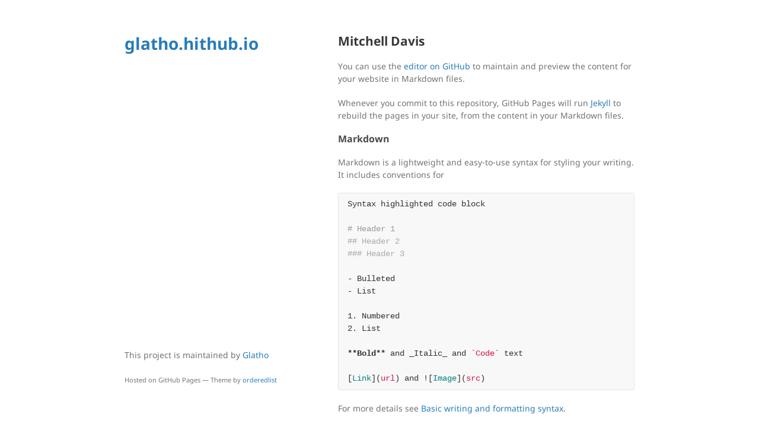

--- FILE ---
content_type: text/html; charset=utf-8
request_url: http://mitch.contact/
body_size: 2106
content:
<!DOCTYPE html>
<html lang="en-US">
  <head>
    <meta charset="UTF-8">
    <meta http-equiv="X-UA-Compatible" content="IE=edge">
    <meta name="viewport" content="width=device-width, initial-scale=1">

<!-- Begin Jekyll SEO tag v2.8.0 -->
<title>Mitchell Davis | glatho.hithub.io</title>
<meta name="generator" content="Jekyll v3.9.2" />
<meta property="og:title" content="Mitchell Davis" />
<meta property="og:locale" content="en_US" />
<link rel="canonical" href="http://mitch.contact/" />
<meta property="og:url" content="http://mitch.contact/" />
<meta property="og:site_name" content="glatho.hithub.io" />
<meta property="og:type" content="website" />
<meta name="twitter:card" content="summary" />
<meta property="twitter:title" content="Mitchell Davis" />
<script type="application/ld+json">
{"@context":"https://schema.org","@type":"WebSite","headline":"Mitchell Davis","name":"glatho.hithub.io","url":"http://mitch.contact/"}</script>
<!-- End Jekyll SEO tag -->

    <link rel="stylesheet" href="/assets/css/style.css?v=326d2081db93fd2a5aea881b803c3db6b6b6366d">
    <!--[if lt IE 9]>
    <script src="https://cdnjs.cloudflare.com/ajax/libs/html5shiv/3.7.3/html5shiv.min.js"></script>
    <![endif]-->
    <!-- start custom head snippets, customize with your own _includes/head-custom.html file -->

<!-- Setup Google Analytics -->



<!-- You can set your favicon here -->
<!-- link rel="shortcut icon" type="image/x-icon" href="/favicon.ico" -->

<!-- end custom head snippets -->

  </head>
  <body>
    <div class="wrapper">
      <header>
        <h1><a href="http://mitch.contact/">glatho.hithub.io</a></h1>

        

        <p></p>



        

        
      </header>
      <section>

      <h2 id="mitchell-davis">Mitchell Davis</h2>

<p>You can use the <a href="https://github.com/Glatho/glatho.hithub.io/edit/main/README.md">editor on GitHub</a> to maintain and preview the content for your website in Markdown files.</p>

<p>Whenever you commit to this repository, GitHub Pages will run <a href="https://jekyllrb.com/">Jekyll</a> to rebuild the pages in your site, from the content in your Markdown files.</p>

<h3 id="markdown">Markdown</h3>

<p>Markdown is a lightweight and easy-to-use syntax for styling your writing. It includes conventions for</p>

<div class="language-markdown highlighter-rouge"><div class="highlight"><pre class="highlight"><code>Syntax highlighted code block

<span class="gh"># Header 1</span>
<span class="gu">## Header 2</span>
<span class="gu">### Header 3</span>
<span class="p">
-</span> Bulleted
<span class="p">-</span> List
<span class="p">
1.</span> Numbered
<span class="p">2.</span> List

<span class="gs">**Bold**</span> and _Italic_ and <span class="sb">`Code`</span> text

<span class="p">[</span><span class="nv">Link</span><span class="p">](</span><span class="sx">url</span><span class="p">)</span> and !<span class="p">[</span><span class="nv">Image</span><span class="p">](</span><span class="sx">src</span><span class="p">)</span>
</code></pre></div></div>

<p>For more details see <a href="https://docs.github.com/en/github/writing-on-github/getting-started-with-writing-and-formatting-on-github/basic-writing-and-formatting-syntax">Basic writing and formatting syntax</a>.</p>

<h3 id="jekyll-themes">Jekyll Themes</h3>

<p>Your Pages site will use the layout and styles from the Jekyll theme you have selected in your <a href="https://github.com/Glatho/glatho.hithub.io/settings/pages">repository settings</a>. The name of this theme is saved in the Jekyll <code class="language-plaintext highlighter-rouge">_config.yml</code> configuration file.</p>

<h3 id="support-or-contact">Support or Contact</h3>

<p>Having trouble with Pages? Check out our <a href="https://docs.github.com/categories/github-pages-basics/">documentation</a> or <a href="https://support.github.com/contact">contact support</a> and we’ll help you sort it out.</p>


      </section>
      <footer>
        
        <p>This project is maintained by <a href="https://github.com/Glatho">Glatho</a></p>
        
        <p><small>Hosted on GitHub Pages &mdash; Theme by <a href="https://github.com/orderedlist">orderedlist</a></small></p>
      </footer>
    </div>
    <script src="/assets/js/scale.fix.js"></script>
  <script defer src="https://static.cloudflareinsights.com/beacon.min.js/vcd15cbe7772f49c399c6a5babf22c1241717689176015" integrity="sha512-ZpsOmlRQV6y907TI0dKBHq9Md29nnaEIPlkf84rnaERnq6zvWvPUqr2ft8M1aS28oN72PdrCzSjY4U6VaAw1EQ==" data-cf-beacon='{"version":"2024.11.0","token":"3ad157b7b9ab4046b70a9e711b57db3c","r":1,"server_timing":{"name":{"cfCacheStatus":true,"cfEdge":true,"cfExtPri":true,"cfL4":true,"cfOrigin":true,"cfSpeedBrain":true},"location_startswith":null}}' crossorigin="anonymous"></script>
</body>
</html>